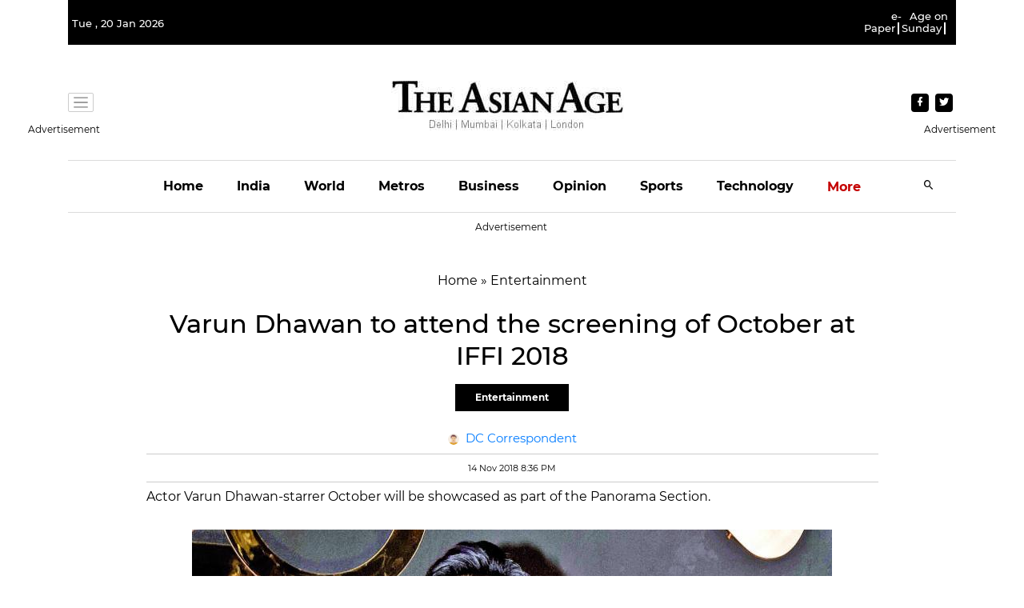

--- FILE ---
content_type: text/html; charset=utf-8
request_url: https://www.google.com/recaptcha/api2/aframe
body_size: 270
content:
<!DOCTYPE HTML><html><head><meta http-equiv="content-type" content="text/html; charset=UTF-8"></head><body><script nonce="NzEDWbJjHxl3aZkH1r-qFQ">/** Anti-fraud and anti-abuse applications only. See google.com/recaptcha */ try{var clients={'sodar':'https://pagead2.googlesyndication.com/pagead/sodar?'};window.addEventListener("message",function(a){try{if(a.source===window.parent){var b=JSON.parse(a.data);var c=clients[b['id']];if(c){var d=document.createElement('img');d.src=c+b['params']+'&rc='+(localStorage.getItem("rc::a")?sessionStorage.getItem("rc::b"):"");window.document.body.appendChild(d);sessionStorage.setItem("rc::e",parseInt(sessionStorage.getItem("rc::e")||0)+1);localStorage.setItem("rc::h",'1768934496169');}}}catch(b){}});window.parent.postMessage("_grecaptcha_ready", "*");}catch(b){}</script></body></html>